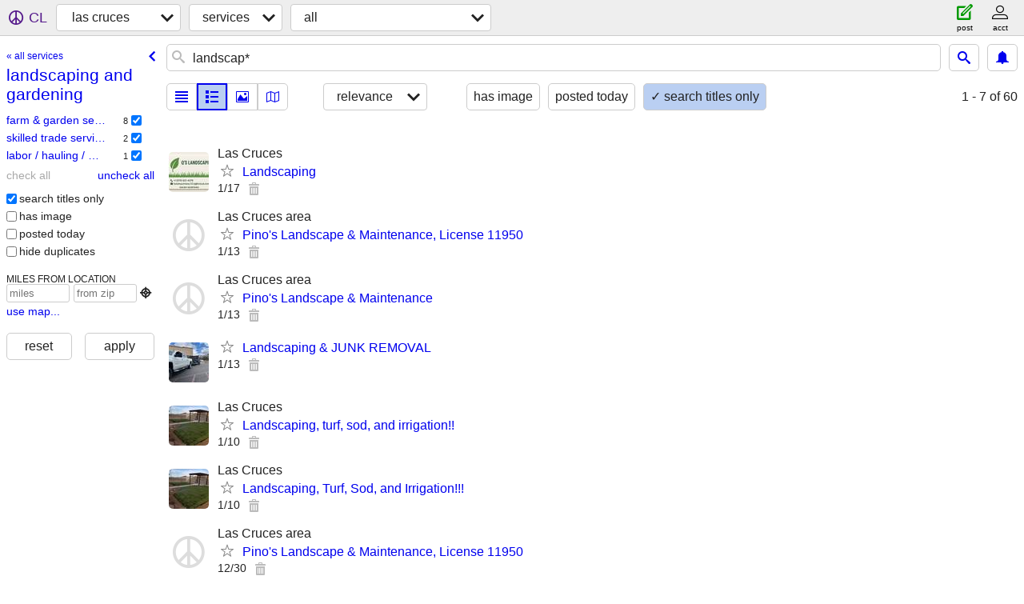

--- FILE ---
content_type: text/html; charset=utf-8
request_url: https://lascruces.craigslist.org/search/landscaping
body_size: 2583
content:
<!DOCTYPE html>
<html>
<head>
    
	<meta charset="UTF-8">
	<meta http-equiv="X-UA-Compatible" content="IE=Edge">
	<meta name="viewport" content="width=device-width,initial-scale=1">
	<meta property="og:site_name" content="craigslist">
	<meta name="twitter:card" content="preview">
	<meta property="og:title" content="las cruces landscaping and gardening - craigslist">
	<meta name="description" content="las cruces landscaping and gardening - craigslist">
	<meta property="og:description" content="las cruces landscaping and gardening - craigslist">
	<meta property="og:url" content="https://lascruces.craigslist.org/search/landscaping">
	<title>las cruces landscaping and gardening - craigslist</title>
	<link rel="canonical" href="https://lascruces.craigslist.org/search/landscaping">
	<link rel="alternate" href="https://lascruces.craigslist.org/search/landscaping" hreflang="x-default">



    <link rel="icon" href="/favicon.ico" id="favicon" />

<script type="application/ld+json" id="ld_searchpage_data" >
    {"@context":"https://schema.org","@type":"SearchResultsPage","description":"las cruces landscaping and gardening ","breadcrumb":{"@context":"https://schema.org","itemListElement":[{"@type":"ListItem","name":"lascruces.craigslist.org","position":1,"item":"https://lascruces.craigslist.org"},{"@type":"ListItem","name":"services","position":2,"item":"https://lascruces.craigslist.org/search/bbb"},{"@type":"ListItem","name":"landscaping and gardening","item":"https://lascruces.craigslist.org/search/landscaping","position":3}],"@type":"BreadcrumbList"}}
</script>



    <style>
        body {
            font-family: sans-serif;
        }

        #no-js {
            position: fixed;
            z-index: 100000;
            top: 0;
            bottom: 0;
            left: 0;
            right: 0;
            overflow:auto;
            margin: 0;
            background: transparent;
        }

        #no-js h1 {
            margin: 0;
            padding: .5em;
            color: #00E;
            background-color: #cccccc;
        }

        #no-js  p {
            margin: 1em;
        }

        .no-js header,
        .no-js form,
        .no-js .tsb,
        .unsupported-browser header,
        .unsupported-browser form,
        .unsupported-browser .tsb {
            display: none;
        }

        #curtain {
            display: none;
            position: fixed;
            z-index: 9000;
            top: 0;
            bottom: 0;
            left: 0;
            right: 0;
            margin: 0;
            padding: 0;
            border: 0;
            background: transparent;
        }

        .show-curtain #curtain {
            display: block;
        }

        #curtain .cover,
        #curtain .content {
            position: absolute;
            display: block;
            top: 0;
            bottom: 0;
            left: 0;
            right: 0;
            margin: 0;
            padding: 0;
            border: 0;
        }

        #curtain .cover {
            z-index: 1;
            background-color: white;
        }

        .show-curtain #curtain .cover {
            opacity: 0.7;
        }

        .show-curtain.clear #curtain .cover {
            opacity: 0;
        }

        .show-curtain.opaque #curtain .cover {
            opacity: 1;
        }

        #curtain .content {
            z-index: 2;
            background: transparent;
            color: #00E;

            display: flex;
            flex-direction: column;
            justify-content: center;
            align-items: center;
        }

        .unrecoverable #curtain .content,
        .unsupported-browser #curtain .content {
            display: block;
            align-items: start;
        }

        #curtain h1 {
            margin: 0;
            padding: .5em;
            background-color: #cccccc;
        }

        #curtain  p {
            margin: 1em;
            color: black;
        }

        .pacify #curtain .icom-:after {
            content: "\eb23";
        }

        #curtain .text {
            display: none;
        }

        .loading #curtain .text.loading,
        .reading #curtain .text.reading,
        .writing #curtain .text.writing,
        .saving #curtain .text.saving,
        .searching #curtain .text.searching,
        .unrecoverable #curtain .text.unrecoverable,
        .message #curtain .text.message {
            display: block;
        }

        .unrecoverable #curtain .text.unrecoverable {
        }

        @keyframes rotate {
            from {
                transform: rotate(0deg);
            }
            to {
                transform: rotate(359deg);
            }
        }

        .pacify #curtain .icom- {
            font-size: 3em;
            animation: rotate 2s infinite linear;
        }
    </style>

    <style>
        body {
            margin: 0;
            border: 0;
            padding: 0;
        }

        ol.cl-static-search-results, .cl-static-header {
            display:none;
        }

        .no-js ol.cl-static-search-results, .no-js .cl-static-header {
            display:block;
        }
    </style>


</head>

<body  class="no-js"  >



    <div class="cl-content">
        <main>
        </main>
    </div>

    <div id="curtain">
        <div class="cover"></div>
        <div class="content">
            <div class="icom-"></div>
            <div class="text loading">loading</div>
            <div class="text reading">reading</div>
            <div class="text writing">writing</div>
            <div class="text saving">saving</div>
            <div class="text searching">searching</div>
            <div id="curtainText" class="text message"></div>
            <div class="text unrecoverable">
                 <p><a id="cl-unrecoverable-hard-refresh" href="#" onclick="location.reload(true);">refresh the page.</a></p>
             </div>
         </div>
    </div>



    <script>
        (function() {
            try {
                window.onpageshow = function(event) {
                    if (event.persisted && cl.upTime()>1000 && /iPhone/.test(navigator.userAgent)) {
                        window.location.reload();
                    }
                };

                window.addEventListener('DOMContentLoaded', function() {
                    document.body.classList.remove('no-js');
                });
                document.body.classList.remove('no-js');
            } catch(e) {
                console.log(e);
            }
        })();
    </script>

    
     
     <script src="https://www.craigslist.org/static/www/d58afecda5261cb9fcb91b2d144412254d004485.js" crossorigin="anonymous"></script>
     <script>
         window.cl.init(
             'https://www.craigslist.org/static/www/',
             '',
             'www',
             'search',
             {
'defaultLocale': "en_US",
'initialCategoryAbbr': "bbb",
'location': {"region":"NM","url":"lascruces.craigslist.org","lat":32.312,"radius":4.6,"country":"US","postal":"88006","areaId":334,"lon":-106.778,"city":"Las Cruces"},
'seoLinks': 0
},
             0
         );
     </script>
     

    
    <iframe id="cl-local-storage" src="https://www.craigslist.org/static/www/localStorage-092e9f9e2f09450529e744902aa7cdb3a5cc868d.html" style="display:none;"></iframe>
    


    <script>
        window.cl.specialCurtainMessages = {
            unsupportedBrowser: [
                "We've detected you are using a browser that is missing critical features.",
                "Please visit craigslist from a modern browser."
            ],
            unrecoverableError: [
                "There was an error loading the page."
            ]
        };
    </script>
    <div class="cl-static-header">
        <a href="/">craigslist</a>
            <h1>las cruces landscaping and gardening </h1>
    </div>

    <ol class="cl-static-search-results">
        <li class="cl-static-hub-links">
            <div>see also</div>
        </li>
        <li class="cl-static-search-result" title="Landscaping">
            <a href="https://lascruces.craigslist.org/fgs/d/las-cruces-landscaping/7909213429.html">
                <div class="title">Landscaping</div>

                <div class="details">
                    <div class="price">$0</div>
                    <div class="location">
                        Las Cruces
                    </div>
                </div>
            </a>
        </li>
        <li class="cl-static-search-result" title="Pino&#39;s Landscape &amp; Maintenance, License 11950">
            <a href="https://lascruces.craigslist.org/fgs/d/pinos-landscape-maintenance-license/7908291895.html">
                <div class="title">Pino&#39;s Landscape &amp; Maintenance, License 11950</div>

                <div class="details">
                    <div class="price">$0</div>
                    <div class="location">
                        Las Cruces area
                    </div>
                </div>
            </a>
        </li>
        <li class="cl-static-search-result" title="Pino&#39;s Landscape &amp; Maintenance">
            <a href="https://lascruces.craigslist.org/fgs/d/las-cruces-pinos-landscape-maintenance/7908291411.html">
                <div class="title">Pino&#39;s Landscape &amp; Maintenance</div>

                <div class="details">
                    <div class="price">$0</div>
                    <div class="location">
                        Las Cruces area
                    </div>
                </div>
            </a>
        </li>
        <li class="cl-static-search-result" title="Landscaping &amp; JUNK REMOVAL">
            <a href="https://lascruces.craigslist.org/lbs/d/las-cruces-landscaping-junk-removal/7908283273.html">
                <div class="title">Landscaping &amp; JUNK REMOVAL</div>

                <div class="details">
                    <div class="price">$0</div>
                </div>
            </a>
        </li>
        <li class="cl-static-search-result" title="Landscaping, turf, sod, and irrigation!!">
            <a href="https://lascruces.craigslist.org/sks/d/las-cruces-landscaping-turf-sod-and/7907800711.html">
                <div class="title">Landscaping, turf, sod, and irrigation!!</div>

                <div class="details">
                    <div class="price">$0</div>
                    <div class="location">
                        Las Cruces
                    </div>
                </div>
            </a>
        </li>
        <li class="cl-static-search-result" title="Landscaping, Turf, Sod, and Irrigation!!!">
            <a href="https://lascruces.craigslist.org/fgs/d/las-cruces-landscaping-turf-sod-and/7907800448.html">
                <div class="title">Landscaping, Turf, Sod, and Irrigation!!!</div>

                <div class="details">
                    <div class="price">$0</div>
                    <div class="location">
                        Las Cruces
                    </div>
                </div>
            </a>
        </li>
        <li class="cl-static-search-result" title="Landscaping, Turf, Sod, and Irrigation!!">
            <a href="https://lascruces.craigslist.org/fgs/d/las-cruces-landscaping-turf-sod-and/7905203167.html">
                <div class="title">Landscaping, Turf, Sod, and Irrigation!!</div>

                <div class="details">
                    <div class="price">$0</div>
                    <div class="location">
                        Las Cruces
                    </div>
                </div>
            </a>
        </li>
    </ol>
</body>
</html>
